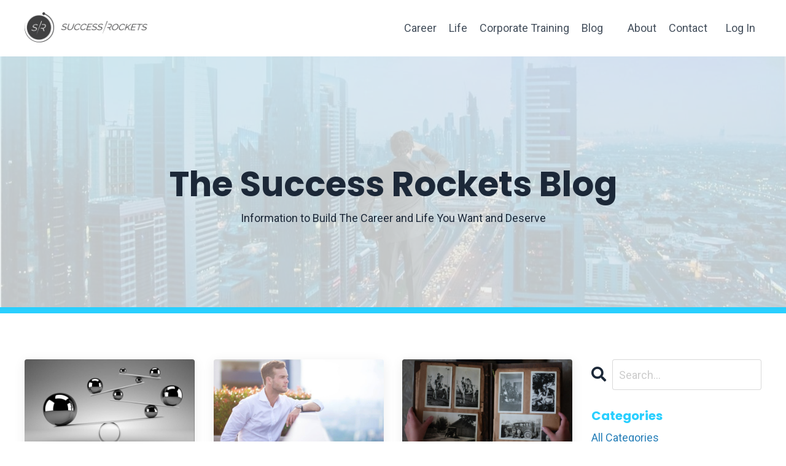

--- FILE ---
content_type: text/html; charset=utf-8
request_url: https://www.successrockets.com/blog?tag=personal+values
body_size: 13209
content:
<!doctype html>
<html lang="en">
  <head>
    
              <meta name="csrf-param" content="authenticity_token">
              <meta name="csrf-token" content="raPFCLo/pTf34ybSa8sRX7oII2hHXBps/qZ/Oz4MUImqZOp8A2F34vfU11SJf7qovRJz2jU/oHiL3qylf/W0ag==">
            
    <title>
      
        Careers, Life, and Money. Learn how to tackle today's challenges
      
    </title>
    <meta charset="utf-8" />
    <meta http-equiv="x-ua-compatible" content="ie=edge, chrome=1">
    <meta name="viewport" content="width=device-width, initial-scale=1, shrink-to-fit=no">
    
      <meta name="description" content="Learn and get tips on how to succeed in today&#39;s world of technological, economic and political disruption.  " />
    
    <meta property="og:type" content="website">
<meta property="og:url" content="https://www.successrockets.com/blog?tag=personal+values">
<meta name="twitter:card" content="summary_large_image">

<meta property="og:title" content="Careers, Life, and Money. Learn how to tackle today's challenges">
<meta name="twitter:title" content="Careers, Life, and Money. Learn how to tackle today's challenges">


<meta property="og:description" content="Learn and get tips on how to succeed in today&#39;s world of technological, economic and political disruption.  ">
<meta name="twitter:description" content="Learn and get tips on how to succeed in today&#39;s world of technological, economic and political disruption.  ">


<meta property="og:image" content="https://kajabi-storefronts-production.kajabi-cdn.com/kajabi-storefronts-production/sites/155288/images/Yen5L0cOThejrVOC3CGA_Success_Rockets_Blog_header.png">
<meta name="twitter:image" content="https://kajabi-storefronts-production.kajabi-cdn.com/kajabi-storefronts-production/sites/155288/images/Yen5L0cOThejrVOC3CGA_Success_Rockets_Blog_header.png">

    
      <link href="https://kajabi-storefronts-production.kajabi-cdn.com/kajabi-storefronts-production/themes/2147606472/settings_images/zOEbzoQ0QJCUHhvhkMlW_547107b0-e3c5-4943-aa4f-09e98337422d.png?v=2" rel="shortcut icon" />
    
    <link rel="canonical" href="https://www.successrockets.com/blog?tag=personal+values" />

    <!-- Google Fonts ====================================================== -->
    <link rel="preconnect" href="https://fonts.gstatic.com" crossorigin>
    <link rel="stylesheet" media="print" onload="this.onload=null;this.removeAttribute(&#39;media&#39;);" type="text/css" href="//fonts.googleapis.com/css?family=Roboto:400,700,400italic,700italic|Poppins:400,700,400italic,700italic&amp;display=swap" />

    <!-- Kajabi CSS ======================================================== -->
    <link rel="stylesheet" media="print" onload="this.onload=null;this.removeAttribute(&#39;media&#39;);" type="text/css" href="https://kajabi-app-assets.kajabi-cdn.com/assets/core-0d125629e028a5a14579c81397830a1acd5cf5a9f3ec2d0de19efb9b0795fb03.css" />

    

    <!-- Font Awesome Icons -->
    <link rel="stylesheet" media="print" onload="this.onload=null;this.removeAttribute(&#39;media&#39;);" type="text/css" crossorigin="anonymous" href="https://use.fontawesome.com/releases/v5.15.2/css/all.css" />

    <link rel="stylesheet" media="screen" href="https://kajabi-storefronts-production.kajabi-cdn.com/kajabi-storefronts-production/themes/2147606472/assets/styles.css?1736804705312053" />

    <!-- Customer CSS ====================================================== -->
    <!-- If you're using custom css that affects the first render of the page, replace async_style_link below with styesheet_tag -->
    <link rel="stylesheet" media="print" onload="this.onload=null;this.removeAttribute(&#39;media&#39;);" type="text/css" href="https://kajabi-storefronts-production.kajabi-cdn.com/kajabi-storefronts-production/themes/2147606472/assets/overrides.css?1736804705312053" />
    <style>
  /* Custom CSS Added Via Theme Settings */
  /* CSS Overrides go here */
</style>

    <!-- Kajabi Editor Only CSS ============================================ -->
    

    <!-- Header hook ======================================================= -->
    <link rel="alternate" type="application/rss+xml" title="Careers, Life, and Money. Learn how to tackle today&#39;s challenges" href="https://www.successrockets.com/blog.rss" /><script type="text/javascript">
  var Kajabi = Kajabi || {};
</script>
<script type="text/javascript">
  Kajabi.currentSiteUser = {
    "id" : "-1",
    "type" : "Guest",
    "contactId" : "",
  };
</script>
<script type="text/javascript">
  Kajabi.theme = {
    activeThemeName: "Hopper",
    previewThemeId: null,
    editor: false
  };
</script>
<meta name="turbo-prefetch" content="false">
<!-- Google Tag Manager -->
<script>(function(w,d,s,l,i){w[l]=w[l]||[];w[l].push({'gtm.start':
new Date().getTime(),event:'gtm.js'});var f=d.getElementsByTagName(s)[0],
j=d.createElement(s),dl=l!='dataLayer'?'&l='+l:'';j.async=true;j.src=
'https://www.googletagmanager.com/gtm.js?id='+i+dl;f.parentNode.insertBefore(j,f);
})(window,document,'script','dataLayer','GTM-NSJ67K5');</script>
<!-- End Google Tag Manager --><script>
(function(i,s,o,g,r,a,m){i['GoogleAnalyticsObject']=r;i[r]=i[r]||function(){
(i[r].q=i[r].q||[]).push(arguments)
},i[r].l=1*new Date();a=s.createElement(o),
m=s.getElementsByTagName(o)[0];a.async=1;a.src=g;m.parentNode.insertBefore(a,m)
})(window,document,'script','//www.google-analytics.com/analytics.js','ga');
ga('create', 'UA-19138720-1', 'auto', {});
ga('send', 'pageview');
</script>
<style type="text/css">
  #editor-overlay {
    display: none;
    border-color: #2E91FC;
    position: absolute;
    background-color: rgba(46,145,252,0.05);
    border-style: dashed;
    border-width: 3px;
    border-radius: 3px;
    pointer-events: none;
    cursor: pointer;
    z-index: 10000000000;
  }
  .editor-overlay-button {
    color: white;
    background: #2E91FC;
    border-radius: 2px;
    font-size: 13px;
    margin-inline-start: -24px;
    margin-block-start: -12px;
    padding-block: 3px;
    padding-inline: 10px;
    text-transform:uppercase;
    font-weight:bold;
    letter-spacing:1.5px;

    left: 50%;
    top: 50%;
    position: absolute;
  }
</style>
<script src="https://kajabi-app-assets.kajabi-cdn.com/vite/assets/track_analytics-999259ad.js" crossorigin="anonymous" type="module"></script><link rel="modulepreload" href="https://kajabi-app-assets.kajabi-cdn.com/vite/assets/stimulus-576c66eb.js" as="script" crossorigin="anonymous">
<link rel="modulepreload" href="https://kajabi-app-assets.kajabi-cdn.com/vite/assets/track_product_analytics-9c66ca0a.js" as="script" crossorigin="anonymous">
<link rel="modulepreload" href="https://kajabi-app-assets.kajabi-cdn.com/vite/assets/stimulus-e54d982b.js" as="script" crossorigin="anonymous">
<link rel="modulepreload" href="https://kajabi-app-assets.kajabi-cdn.com/vite/assets/trackProductAnalytics-3d5f89d8.js" as="script" crossorigin="anonymous">      <script type="text/javascript">
        if (typeof (window.rudderanalytics) === "undefined") {
          !function(){"use strict";window.RudderSnippetVersion="3.0.3";var sdkBaseUrl="https://cdn.rudderlabs.com/v3"
          ;var sdkName="rsa.min.js";var asyncScript=true;window.rudderAnalyticsBuildType="legacy",window.rudderanalytics=[]
          ;var e=["setDefaultInstanceKey","load","ready","page","track","identify","alias","group","reset","setAnonymousId","startSession","endSession","consent"]
          ;for(var n=0;n<e.length;n++){var t=e[n];window.rudderanalytics[t]=function(e){return function(){
          window.rudderanalytics.push([e].concat(Array.prototype.slice.call(arguments)))}}(t)}try{
          new Function('return import("")'),window.rudderAnalyticsBuildType="modern"}catch(a){}
          if(window.rudderAnalyticsMount=function(){
          "undefined"==typeof globalThis&&(Object.defineProperty(Object.prototype,"__globalThis_magic__",{get:function get(){
          return this},configurable:true}),__globalThis_magic__.globalThis=__globalThis_magic__,
          delete Object.prototype.__globalThis_magic__);var e=document.createElement("script")
          ;e.src="".concat(sdkBaseUrl,"/").concat(window.rudderAnalyticsBuildType,"/").concat(sdkName),e.async=asyncScript,
          document.head?document.head.appendChild(e):document.body.appendChild(e)
          },"undefined"==typeof Promise||"undefined"==typeof globalThis){var d=document.createElement("script")
          ;d.src="https://polyfill-fastly.io/v3/polyfill.min.js?version=3.111.0&features=Symbol%2CPromise&callback=rudderAnalyticsMount",
          d.async=asyncScript,document.head?document.head.appendChild(d):document.body.appendChild(d)}else{
          window.rudderAnalyticsMount()}window.rudderanalytics.load("2apYBMHHHWpiGqicceKmzPebApa","https://kajabiaarnyhwq.dataplane.rudderstack.com",{})}();
        }
      </script>
      <script type="text/javascript">
        if (typeof (window.rudderanalytics) !== "undefined") {
          rudderanalytics.page({"account_id":"3770","site_id":"155288"});
        }
      </script>
      <script type="text/javascript">
        if (typeof (window.rudderanalytics) !== "undefined") {
          (function () {
            function AnalyticsClickHandler (event) {
              const targetEl = event.target.closest('a') || event.target.closest('button');
              if (targetEl) {
                rudderanalytics.track('Site Link Clicked', Object.assign(
                  {"account_id":"3770","site_id":"155288"},
                  {
                    link_text: targetEl.textContent.trim(),
                    link_href: targetEl.href,
                    tag_name: targetEl.tagName,
                  }
                ));
              }
            };
            document.addEventListener('click', AnalyticsClickHandler);
          })();
        }
      </script>
<meta name='site_locale' content='en'><style type="text/css">
  /* Font Awesome 4 */
  .fa.fa-twitter{
    font-family:sans-serif;
  }
  .fa.fa-twitter::before{
    content:"𝕏";
    font-size:1.2em;
  }

  /* Font Awesome 5 */
  .fab.fa-twitter{
    font-family:sans-serif;
  }
  .fab.fa-twitter::before{
    content:"𝕏";
    font-size:1.2em;
  }
</style>
<link rel="stylesheet" href="https://cdn.jsdelivr.net/npm/@kajabi-ui/styles@1.0.4/dist/kajabi_products/kajabi_products.css" />
<script type="module" src="https://cdn.jsdelivr.net/npm/@pine-ds/core@3.14.0/dist/pine-core/pine-core.esm.js"></script>
<script nomodule src="https://cdn.jsdelivr.net/npm/@pine-ds/core@3.14.0/dist/pine-core/index.esm.js"></script>


  </head>
  <style>
  

  
    
  
</style>
  <body id="encore-theme" class="background-unrecognized">
    

    <div id="section-header" data-section-id="header">

<style>
  /* Default Header Styles */
  .header {
    
      background-color: #ffffff;
    
    font-size: 18px;
  }
  .header a,
  .header a.link-list__link,
  .header a.link-list__link:hover,
  .header a.social-icons__icon,
  .header .user__login a,
  .header .dropdown__item a,
  .header .dropdown__trigger:hover {
    color: #45505d;
  }
  .header .dropdown__trigger {
    color: #45505d !important;
  }
  /* Mobile Header Styles */
  @media (max-width: 767px) {
    .header {
      
      font-size: 16px;
    }
    
    .header .hamburger__slices .hamburger__slice {
      
        background-color: #0b0088;
      
    }
    
      .header a.link-list__link, .dropdown__item a, .header__content--mobile {
        text-align: center;
      }
    
    .header--overlay .header__content--mobile  {
      padding-bottom: 20px;
    }
  }
  /* Sticky Styles */
  
</style>

<div class="hidden">
  
    
  
    
  
    
  
    
  
  
  
  
</div>

<header class="header header--overlay    background-light header--close-on-scroll" kjb-settings-id="sections_header_settings_background_color">
  <div class="hello-bars">
    
      
    
      
    
      
    
      
    
  </div>
  
    <div class="header__wrap">
      <div class="header__content header__content--desktop background-light">
        <div class="container header__container media justify-content-left">
          
            
                <style>
@media (min-width: 768px) {
  #block-1555988494486 {
    text-align: left;
  }
} 
</style>

<div 
  id="block-1555988494486" 
  class="header__block header__block--logo header__block--show header__switch-content " 
  kjb-settings-id="sections_header_blocks_1555988494486_settings_stretch"
  
>
  

<style>
  #block-1555988494486 {
    line-height: 1;
  }
  #block-1555988494486 .logo__image {
    display: block;
    width: 200px;
  }
  #block-1555988494486 .logo__text {
    color: ;
  }
</style>

<a class="logo" href="/">
  
    
      <img loading="auto" class="logo__image" alt="Header Logo" kjb-settings-id="sections_header_blocks_1555988494486_settings_logo" src="https://kajabi-storefronts-production.kajabi-cdn.com/kajabi-storefronts-production/themes/2147606472/settings_images/UriHKATmQy63I3Lf92X2_Success_Rockets_logo-full-grey.png" />
    
  
</a>
</div>
              
          
            
                <style>
@media (min-width: 768px) {
  #block-1555988491313 {
    text-align: right;
  }
} 
</style>

<div 
  id="block-1555988491313" 
  class="header__block header__switch-content header__block--menu stretch" 
  kjb-settings-id="sections_header_blocks_1555988491313_settings_stretch"
  
>
  <div class="link-list justify-content-right" kjb-settings-id="sections_header_blocks_1555988491313_settings_menu">
  
    <a class="link-list__link" href="https://www.successrockets.com/Career" >Career</a>
  
    <a class="link-list__link" href="https://www.successrockets.com/Life" >Life</a>
  
    <a class="link-list__link" href="https://www.successrockets.com/CorporateTraining" >Corporate Training</a>
  
    <a class="link-list__link" href="https://www.successrockets.com/blog" >Blog</a>
  
</div>
</div>
              
          
            
                <style>
@media (min-width: 768px) {
  #block-1602256221872 {
    text-align: right;
  }
} 
</style>

<div 
  id="block-1602256221872" 
  class="header__block header__switch-content header__block--menu " 
  kjb-settings-id="sections_header_blocks_1602256221872_settings_stretch"
  
>
  <div class="link-list justify-content-right" kjb-settings-id="sections_header_blocks_1602256221872_settings_menu">
  
    <a class="link-list__link" href="https://www.successrockets.com/site/about"  target="_blank" rel="noopener" >About</a>
  
    <a class="link-list__link" href="https://www.successrockets.com/site/contact"  target="_blank" rel="noopener" >Contact</a>
  
</div>
</div>
              
          
            
                <style>
@media (min-width: 768px) {
  #block-1555988487706 {
    text-align: left;
  }
} 
</style>

<div 
  id="block-1555988487706" 
  class="header__block header__switch-content header__block--user " 
  kjb-settings-id="sections_header_blocks_1555988487706_settings_stretch"
  
>
  <style>
  /* Dropdown menu colors for desktop */
  @media (min-width: 768px) {
    #block-1555988487706 .dropdown__menu {
      background: #FFFFFF;
      color: #595959;
    }
    #block-1555988487706 .dropdown__item a,
    #block-1555988487706 {
      color: #595959;
    }
  }
  /* Mobile menu text alignment */
  @media (max-width: 767px) {
    #block-1555988487706 .dropdown__item a,
    #block-1555988487706 .user__login a {
      text-align: center;
    }
  }
</style>

<div class="user" kjb-settings-id="sections_header_blocks_1555988487706_settings_language_login">
  
    <span class="user__login" kjb-settings-id="language_login"><a href="/login">Log In</a></span>
  
</div>
</div>
              
          
          
            <div class="hamburger hidden--desktop" kjb-settings-id="sections_header_settings_hamburger_color">
              <div class="hamburger__slices">
                <div class="hamburger__slice hamburger--slice-1"></div>
                <div class="hamburger__slice hamburger--slice-2"></div>
                <div class="hamburger__slice hamburger--slice-3"></div>
                <div class="hamburger__slice hamburger--slice-4"></div>
              </div>
            </div>
          
          
        </div>
      </div>
      <div class="header__content header__content--mobile">
        <div class="header__switch-content header__spacer"></div>
      </div>
    </div>
  
</header>

</div>
    <main>
      <div data-dynamic-sections=blog><div id="section-1604943713528" data-section-id="1604943713528"><style>
  
    #section-1604943713528 {
      background-image: url(https://kajabi-storefronts-production.kajabi-cdn.com/kajabi-storefronts-production/themes/2147606472/settings_images/d8vBNXuRaKn1SDGeJnL7_a0d0f7f4-11e1-43cd-9f3d-79b44c9116a0.jpg);
      background-position: center;
    }
  
  #section-1604943713528 .section__overlay {
    position: absolute;
    width: 100%;
    height: 100%;
    left: 0;
    top: 0;
    background-color: rgba(236, 240, 241, 0.82);
  }
  #section-1604943713528 .sizer {
    padding-top: 40px;
    padding-bottom: 40px;
  }
  #section-1604943713528 .container {
    max-width: calc(1260px + 10px + 10px);
    padding-right: 10px;
    padding-left: 10px;
    
  }
  #section-1604943713528 .row {
    
  }
  #section-1604943713528 .container--full {
    width: 100%;
    max-width: calc(100% + 10px + 10px);
  }
  @media (min-width: 768px) {
    
      #section-1604943713528 {
        
      }
    
    #section-1604943713528 .sizer {
      padding-top: 160px;
      padding-bottom: 100px;
    }
    #section-1604943713528 .container {
      max-width: calc(1260px + 40px + 40px);
      padding-right: 40px;
      padding-left: 40px;
    }
    #section-1604943713528 .container--full {
      max-width: calc(100% + 40px + 40px);
    }
  }
  
  
</style>

<section kjb-settings-id="sections_1604943713528_settings_background_color"
  class="section
  
  
   background-light "
  data-reveal-event=""
  data-reveal-offset=""
  data-reveal-units="seconds">
  <div class="sizer ">
    
    <div class="section__overlay"></div>
    <div class="container ">
      <div class="row align-items-center justify-content-center">
        
          




<style>
  /* flush setting */
  
  
  /* margin settings */
  #block-1604943713528_0, [data-slick-id="1604943713528_0"] {
    margin-top: 0px;
    margin-right: 0px;
    margin-bottom: 0px;
    margin-left: 0px;
  }
  #block-1604943713528_0 .block, [data-slick-id="1604943713528_0"] .block {
    /* border settings */
    border: 4px none black;
    border-radius: 4px;
    

    /* background color */
    
    /* default padding for mobile */
    
    
    
    /* mobile padding overrides */
    
    
    
    
    
  }

  @media (min-width: 768px) {
    /* desktop margin settings */
    #block-1604943713528_0, [data-slick-id="1604943713528_0"] {
      margin-top: 0px;
      margin-right: 0px;
      margin-bottom: 0px;
      margin-left: 0px;
    }
    #block-1604943713528_0 .block, [data-slick-id="1604943713528_0"] .block {
      /* default padding for desktop  */
      
      
      /* desktop padding overrides */
      
      
      
      
      
    }
  }
  /* mobile text align */
  @media (max-width: 767px) {
    #block-1604943713528_0, [data-slick-id="1604943713528_0"] {
      text-align: center;
    }
  }
</style>


<div
  id="block-1604943713528_0"
  class="
  block-type--text
  text-center
  col-8
  
  
  
    
  
  
  "
  
  data-reveal-event=""
  data-reveal-offset=""
  data-reveal-units="seconds"
  
    kjb-settings-id="sections_1604943713528_blocks_1604943713528_0_settings_width"
  
  
>
  <div class="block
    box-shadow-none
    "
    
      data-aos="none"
      data-aos-delay="0"
      data-aos-duration="0"
    
    
  >
    
    <style>
  
  #block-1577982541036_0 .btn {
    margin-top: 1rem;
  }
</style>


  <h1>The&nbsp;Success Rockets Blog</h1>
<p>Information to Build The Career and Life You Want and Deserve</p>



  </div>
</div>

        
      </div>
    </div>
  </div>
</section>
</div><div id="section-1606332199395" data-section-id="1606332199395"><style>
  
  #section-1606332199395 .section__overlay {
    position: absolute;
    width: 100%;
    height: 100%;
    left: 0;
    top: 0;
    background-color: #29cfff;
  }
  #section-1606332199395 .sizer {
    padding-top: 5px;
    padding-bottom: 5px;
  }
  #section-1606332199395 .container {
    max-width: calc(1260px + 10px + 10px);
    padding-right: 10px;
    padding-left: 10px;
    
  }
  #section-1606332199395 .row {
    
  }
  #section-1606332199395 .container--full {
    width: 100%;
    max-width: calc(100% + 10px + 10px);
  }
  @media (min-width: 768px) {
    
    #section-1606332199395 .sizer {
      padding-top: 0px;
      padding-bottom: 10px;
    }
    #section-1606332199395 .container {
      max-width: calc(1260px + 40px + 40px);
      padding-right: 40px;
      padding-left: 40px;
    }
    #section-1606332199395 .container--full {
      max-width: calc(100% + 40px + 40px);
    }
  }
  
  
</style>

<section kjb-settings-id="sections_1606332199395_settings_background_color"
  class="section
  
  
   background-light "
  data-reveal-event=""
  data-reveal-offset=""
  data-reveal-units="seconds">
  <div class="sizer ">
    
    <div class="section__overlay"></div>
    <div class="container ">
      <div class="row align-items-center justify-content-center">
        
      </div>
    </div>
  </div>
</section>
</div><div id="section-1599589855686" data-section-id="1599589855686"><style>
  
  .blog-listings {
    background-color: ;
  }
  .blog-listings .sizer {
    padding-top: 40px;
    padding-bottom: 40px;
  }
  .blog-listings .container {
    max-width: calc(1260px + 15px + 15px);
    padding-right: 15px;
    padding-left: 15px;
  }
  .blog-listing__panel {
    background-color: #ffffff;
    border-color: ;
    border-radius: 4px;
    border-style: none;
    border-width: 25px ;
  }
  .blog-listing__title {
    color:  !important;
  }
  .blog-listing__title:hover {
    color:  !important;
  }
  .blog-listing__date {
    color: #29cfff;
  }
  .tag {
    color: ;
    background-color: ;
  }
  .tag:hover {
    color: ;
    background-color: ;
  }
  .blog-listing__content {
    color: ;
  }
  .blog-listing__more {
    color: ;
  }
  @media (min-width: 768px) {
    
    .blog-listings .sizer {
      padding-top: 60px;
      padding-bottom: 40px;
    }
    .blog-listings .container {
      max-width: calc(1260px + 40px + 40px);
      padding-right: 40px;
      padding-left: 40px;
    }
  }
  .pag__link {
    color: ;
  }
  .pag__link--current {
    color: #29cfff;
  }
  .pag__link--disabled {
    color: ;
  }
</style>

<section class="blog-listings " kjb-settings-id="sections_1599589855686_settings_background_color">
  <div class="sizer">
    
    <div class="container">
      <div class="row">
        
          <div class="col-lg-9">
        
          <div class="blog-listings__content blog-listings__content--grid-3">
            
              
                





<div class="blog-listing blog-listing--grid-3 blog-listing--has-media">
  
    <div class="blog-listing__panel box-shadow-medium background-light">
  
    <div class="blog-listing__media">
      
        
          <a href="/blog/five-ways-defining-personal-values-will-make-you-successful">
            <img loading="auto" alt="Personal Values lead to success by helping you balance competing priorities" src="https://kajabi-storefronts-production.kajabi-cdn.com/kajabi-storefronts-production/blogs/2147484706/images/M7JVURRZG1KDVGzDBEBw_893f64c9-bfd1-4c33-8b58-1f2c900d756d.jpg" />
          </a>
        
      
    </div>
    <div class="blog-listing__data">
      <a class="h3 blog-listing__title" href="/blog/five-ways-defining-personal-values-will-make-you-successful">Five Ways Defining Your Personal Values Will Make You Successful</a>
      
        <span class="blog-listing__tags" kjb-settings-id="sections_1599589855686_settings_show_tags">
          
            
              <a class="tag" href="https://www.successrockets.com/blog?tag=personal+development">personal development</a>
            
              <a class="tag" href="https://www.successrockets.com/blog?tag=personal+values">personal values</a>
            
          
        </span>
      
      
        <span class="blog-listing__date" kjb-settings-id="sections_1599589855686_settings_show_date">Jul 30, 2018</span>
      
      
      
        
          <div class="blog-listing__content"><p>In everyday life we tend to use the term <em>values </em>rather loosely. Generally, we mean something that is of importance in some way. Often there is a moral or social norm that raises some values over the other in importance. But if we’re honest, there is a good chance we don’t really living our lives in ...</p></div>
        
        <a class="blog-listing__more" href="/blog/five-ways-defining-personal-values-will-make-you-successful" kjb-settings-id="sections_1599589855686_settings_read_more">Continue Reading...</a>
      
    </div>
  
    </div>
  
</div>
              
                





<div class="blog-listing blog-listing--grid-3 blog-listing--has-media">
  
    <div class="blog-listing__panel box-shadow-medium background-light">
  
    <div class="blog-listing__media">
      
        
          <a href="/blog/understanding-values-make-you-confident%2F">
            <img loading="auto" alt="A business man looks out confidently from the top of a building" src="https://kajabi-storefronts-production.kajabi-cdn.com/kajabi-storefronts-production/blogs/2147484706/images/2a2rLNaRRMmKFLzNe06R_031b1de0-c356-46f6-b7f5-40f8acda1114.jpg" />
          </a>
        
      
    </div>
    <div class="blog-listing__data">
      <a class="h3 blog-listing__title" href="/blog/understanding-values-make-you-confident%2F">How Understanding Your Personal Values Can Make You More Confident</a>
      
        <span class="blog-listing__tags" kjb-settings-id="sections_1599589855686_settings_show_tags">
          
            
              <a class="tag" href="https://www.successrockets.com/blog?tag=leadership+development">leadership development</a>
            
              <a class="tag" href="https://www.successrockets.com/blog?tag=personal+values">personal values</a>
            
              <a class="tag" href="https://www.successrockets.com/blog?tag=soft+skills">soft skills</a>
            
          
        </span>
      
      
        <span class="blog-listing__date" kjb-settings-id="sections_1599589855686_settings_show_date">Jun 25, 2018</span>
      
      
      
        
          <div class="blog-listing__content"><p>No matter how confident you feel, there is always something that can shake that confidence. And if you don’t feel confident there’s always work you can do. Often we’re told that to boost confidence we should learn more. Become the expert. The smartest person in the room. That often sends us on a wil...</p></div>
        
        <a class="blog-listing__more" href="/blog/understanding-values-make-you-confident%2F" kjb-settings-id="sections_1599589855686_settings_read_more">Continue Reading...</a>
      
    </div>
  
    </div>
  
</div>
              
                





<div class="blog-listing blog-listing--grid-3 blog-listing--has-media">
  
    <div class="blog-listing__panel box-shadow-medium background-light">
  
    <div class="blog-listing__media">
      
        
          <a href="/blog/personal-branding-leaving-legacy">
            <img loading="auto" alt="What your legacy says about your personal brand" src="https://kajabi-storefronts-production.kajabi-cdn.com/kajabi-storefronts-production/blogs/2147484706/images/zVbD1yGQRCi4hGWFQ4DO_what_your_legacy_says_about_personal_brand_laura-fuhrman-73OJLcahQHg-unsplash.jpg" />
          </a>
        
      
    </div>
    <div class="blog-listing__data">
      <a class="h3 blog-listing__title" href="/blog/personal-branding-leaving-legacy">Personal Branding, Leaving A Legacy</a>
      
        <span class="blog-listing__tags" kjb-settings-id="sections_1599589855686_settings_show_tags">
          
            
              <a class="tag" href="https://www.successrockets.com/blog?tag=personal+branding">personal branding</a>
            
              <a class="tag" href="https://www.successrockets.com/blog?tag=personal+values">personal values</a>
            
          
        </span>
      
      
        <span class="blog-listing__date" kjb-settings-id="sections_1599589855686_settings_show_date">Jun 06, 2011</span>
      
      
      
        
          <div class="blog-listing__content"><p>Today I thought I would share with you a recent response I gave to a question on <a title='LinkedIn' href='http://www.linkedin.com/answers/non-profit/philantrophy/NNP_PHL/847242-981723?browseIdx=18&amp;sik=1307369342453&amp;goback=%2Eahp%2Eabq_2_1307369342453_n_o_*2' target='_blank' rel='nofollow noopener noreferrer'>LinkedIn</a>. The question was essentially about what kind of legacy you want to leave. This is a great question that is often used in coaching to help people focus on what is ultimately important to them. This is, essentia...</p></div>
        
        <a class="blog-listing__more" href="/blog/personal-branding-leaving-legacy" kjb-settings-id="sections_1599589855686_settings_read_more">Continue Reading...</a>
      
    </div>
  
    </div>
  
</div>
              
                





<div class="blog-listing blog-listing--grid-3 blog-listing--has-media">
  
    <div class="blog-listing__panel box-shadow-medium background-light">
  
    <div class="blog-listing__media">
      
        
          <a href="/blog/a-mothers-day-lesson-on-career-development-and-career-success">
            <img loading="auto" alt="Career Development Lessons Mother&#39;s Day" src="https://kajabi-storefronts-production.kajabi-cdn.com/kajabi-storefronts-production/blogs/2147484706/images/WSegSliSxCm6neapwTQI_Joan-Boyer-career-develop-lessons.png" />
          </a>
        
      
    </div>
    <div class="blog-listing__data">
      <a class="h3 blog-listing__title" href="/blog/a-mothers-day-lesson-on-career-development-and-career-success">A Mother's Day Lesson on Career Development and Career Success</a>
      
        <span class="blog-listing__tags" kjb-settings-id="sections_1599589855686_settings_show_tags">
          
            
              <a class="tag" href="https://www.successrockets.com/blog?tag=career+development">career development</a>
            
              <a class="tag" href="https://www.successrockets.com/blog?tag=gratitude">gratitude</a>
            
              <a class="tag" href="https://www.successrockets.com/blog?tag=personal+branding">personal branding</a>
            
              <a class="tag" href="https://www.successrockets.com/blog?tag=personal+development">personal development</a>
            
              <a class="tag" href="https://www.successrockets.com/blog?tag=personal+values">personal values</a>
            
          
        </span>
      
      
        <span class="blog-listing__date" kjb-settings-id="sections_1599589855686_settings_show_date">May 09, 2011</span>
      
      
      
        
          <div class="blog-listing__content"><p>As I’m writing today’s article on career development I’m reflecting on the lessons I’ve learned from my mother. Just yesterday was Mother’s Day.  Personally, it’s a significant one for me, the first since my mother lost her 11-year battle breast cancer.  Her longevity was quite remarkable considerin...</p></div>
        
        <a class="blog-listing__more" href="/blog/a-mothers-day-lesson-on-career-development-and-career-success" kjb-settings-id="sections_1599589855686_settings_read_more">Continue Reading...</a>
      
    </div>
  
    </div>
  
</div>
              
                





<div class="blog-listing blog-listing--grid-3 blog-listing--has-media">
  
    <div class="blog-listing__panel box-shadow-medium background-light">
  
    <div class="blog-listing__media">
      
        
          <a href="/blog/align-your-purpose-and-personal-values-for-career-prosperity">
            <img loading="auto" alt="Purpose and personal values are an important part of career planning as seen in the Fisherman&#39;s Tale." src="https://kajabi-storefronts-production.kajabi-cdn.com/kajabi-storefronts-production/blogs/2147484706/images/c1Mvv4RE6USRSKs7JIVA_Align_Purpose_and_Personal_Values_michael-pfister-mT-jLPGEr2o-unsplash.jpg" />
          </a>
        
      
    </div>
    <div class="blog-listing__data">
      <a class="h3 blog-listing__title" href="/blog/align-your-purpose-and-personal-values-for-career-prosperity">Align Your Purpose and Personal Values For Career Prosperity</a>
      
        <span class="blog-listing__tags" kjb-settings-id="sections_1599589855686_settings_show_tags">
          
            
              <a class="tag" href="https://www.successrockets.com/blog?tag=career+strategy">career strategy</a>
            
              <a class="tag" href="https://www.successrockets.com/blog?tag=inspiration">inspiration</a>
            
              <a class="tag" href="https://www.successrockets.com/blog?tag=job+satisfaction">job satisfaction</a>
            
              <a class="tag" href="https://www.successrockets.com/blog?tag=life">life</a>
            
              <a class="tag" href="https://www.successrockets.com/blog?tag=personal+values">personal values</a>
            
              <a class="tag" href="https://www.successrockets.com/blog?tag=purpose">purpose</a>
            
          
        </span>
      
      
        <span class="blog-listing__date" kjb-settings-id="sections_1599589855686_settings_show_date">Apr 25, 2011</span>
      
      
      
        
          <div class="blog-listing__content"><p>The <em>Fisherman&apos;s Tale</em> is one of my favorite stories about career development and the need to have a strategic plan for your career. Whether you are familiar with the tale or not, take a couple of minutes to watch this adaptation of the tale developed by <a title='Dr. Mark Albion' href='http://www.makingalife.com/bio.html' target='_blank' rel='nofollow noopener noreferrer'>Dr. Mark Albion</a> (Read his bio and explore his s...</p></div>
        
        <a class="blog-listing__more" href="/blog/align-your-purpose-and-personal-values-for-career-prosperity" kjb-settings-id="sections_1599589855686_settings_read_more">Continue Reading...</a>
      
    </div>
  
    </div>
  
</div>
              
                





<div class="blog-listing blog-listing--grid-3 blog-listing--has-media">
  
    <div class="blog-listing__panel box-shadow-medium background-light">
  
    <div class="blog-listing__media">
      
        
          <a href="/blog/in-action-personal-values-on-the-job-as-miss-maine-usa-resigns">
            <img loading="auto" alt="Personal values on the job help you make tough choices" src="https://kajabi-storefronts-production.kajabi-cdn.com/kajabi-storefronts-production/blogs/2147484706/images/bFCOdCNT1i8JVCOrsg1r_personal_values_on_the_job_ashton-mullins-j1HU-Oll7KI-unsplash.jpg" />
          </a>
        
      
    </div>
    <div class="blog-listing__data">
      <a class="h3 blog-listing__title" href="/blog/in-action-personal-values-on-the-job-as-miss-maine-usa-resigns">In Action: Personal Values on The Job as Miss Maine USA Resigns</a>
      
        <span class="blog-listing__tags" kjb-settings-id="sections_1599589855686_settings_show_tags">
          
            
              <a class="tag" href="https://www.successrockets.com/blog?tag=career+development">career development</a>
            
              <a class="tag" href="https://www.successrockets.com/blog?tag=personal+values">personal values</a>
            
          
        </span>
      
      
        <span class="blog-listing__date" kjb-settings-id="sections_1599589855686_settings_show_date">Apr 19, 2011</span>
      
      
      
        
          <div class="blog-listing__content"><p>I was struck today by an article I read about the resignation of Emily Johnson, Miss Maine USA and the response by Mackenzie Davis, executive director of the Miss Maine USA pageant (you can read the article <a title='here' href='http://www.forbes.com/feeds/ap/2011/04/18/entertainment-us-miss-maine_8422642.html' target='_blank' rel='noopener noreferrer'>here</a>). There are several lessons in this story, one of the personal values of Ms. Johnson, on...</p></div>
        
        <a class="blog-listing__more" href="/blog/in-action-personal-values-on-the-job-as-miss-maine-usa-resigns" kjb-settings-id="sections_1599589855686_settings_read_more">Continue Reading...</a>
      
    </div>
  
    </div>
  
</div>
              
                





<div class="blog-listing blog-listing--grid-3 blog-listing--has-media">
  
    <div class="blog-listing__panel box-shadow-medium background-light">
  
    <div class="blog-listing__media">
      
        
          <a href="/blog/the-importance-and-value-of-your-personal-brand">
            <img loading="auto" alt="How are should you go to protect your personal brand or reputation. What Warren Buffett did." src="https://kajabi-storefronts-production.kajabi-cdn.com/kajabi-storefronts-production/blogs/2147484706/images/AnCsnZhQmKnhq21f73Gj_Value_of_your_personal_brand_warren-buffett-5000311_1920.jpg" />
          </a>
        
      
    </div>
    <div class="blog-listing__data">
      <a class="h3 blog-listing__title" href="/blog/the-importance-and-value-of-your-personal-brand">The Importance and Value of Your Personal Brand</a>
      
        <span class="blog-listing__tags" kjb-settings-id="sections_1599589855686_settings_show_tags">
          
            
              <a class="tag" href="https://www.successrockets.com/blog?tag=personal+branding">personal branding</a>
            
              <a class="tag" href="https://www.successrockets.com/blog?tag=personal+values">personal values</a>
            
          
        </span>
      
      
        <span class="blog-listing__date" kjb-settings-id="sections_1599589855686_settings_show_date">Apr 06, 2011</span>
      
      
      
        
          <div class="blog-listing__content"><blockquote>
<p><strong>&quot;We can afford to lose money -- even a lot of money. But we can&apos;t afford to lose reputation -- even a shred of reputation.&quot;</strong><br/><strong>     ~</strong><strong>Warren Buffett, CEO of Berkshire Hathaway, as quoted by <a href='http://dealbook.nytimes.com/2011/03/31/buffetts-handling-of-deputy-baffles-some-experts/?partner=rss&amp;emc=rss' target='_blank' rel='nofollow noopener noreferrer'>The New York Times&apos; DealBook blog</a></strong></p>
</blockquote>
<p>Wow!  What an incredibly compelling statement about the value of a brand. If...</p></div>
        
        <a class="blog-listing__more" href="/blog/the-importance-and-value-of-your-personal-brand" kjb-settings-id="sections_1599589855686_settings_read_more">Continue Reading...</a>
      
    </div>
  
    </div>
  
</div>
              
                





<div class="blog-listing blog-listing--grid-3 blog-listing--has-media">
  
    <div class="blog-listing__panel box-shadow-medium background-light">
  
    <div class="blog-listing__media">
      
        
          <a href="/blog/presidents-day-lessons-in-leadership-and-personal-branding">
            <img loading="auto" alt="Lessons in leadership and personal branding from US Presidents" src="https://kajabi-storefronts-production.kajabi-cdn.com/kajabi-storefronts-production/blogs/2147484706/images/9gdnGQ2aR4uYJadfl1rh_Presidents_Day_Lessons_on_Leaderhip_and_Personal_Branding_laura-nyhuis-2enreLH19YU-unsplash.jpg" />
          </a>
        
      
    </div>
    <div class="blog-listing__data">
      <a class="h3 blog-listing__title" href="/blog/presidents-day-lessons-in-leadership-and-personal-branding">President's Day: Lessons In Leadership and Personal Branding</a>
      
        <span class="blog-listing__tags" kjb-settings-id="sections_1599589855686_settings_show_tags">
          
            
              <a class="tag" href="https://www.successrockets.com/blog?tag=career+strategy">career strategy</a>
            
              <a class="tag" href="https://www.successrockets.com/blog?tag=leadership+development">leadership development</a>
            
              <a class="tag" href="https://www.successrockets.com/blog?tag=personal+branding">personal branding</a>
            
              <a class="tag" href="https://www.successrockets.com/blog?tag=personal+development">personal development</a>
            
              <a class="tag" href="https://www.successrockets.com/blog?tag=personal+values">personal values</a>
            
              <a class="tag" href="https://www.successrockets.com/blog?tag=purpose">purpose</a>
            
              <a class="tag" href="https://www.successrockets.com/blog?tag=vision+statement">vision statement</a>
            
          
        </span>
      
      
        <span class="blog-listing__date" kjb-settings-id="sections_1599589855686_settings_show_date">Feb 21, 2011</span>
      
      
      
        
          <div class="blog-listing__content"><p>In the U.S. today is President&apos;s Day, a day to remember and celebrate the President&apos;s of the United States, past and present. In honor of this holiday I want to look at what lessons we can learn and apply to our lives and careers.</p>
<p>With the possible exception of George Washington, America&apos;s most lov...</p></div>
        
        <a class="blog-listing__more" href="/blog/presidents-day-lessons-in-leadership-and-personal-branding" kjb-settings-id="sections_1599589855686_settings_read_more">Continue Reading...</a>
      
    </div>
  
    </div>
  
</div>
              
                





<div class="blog-listing blog-listing--grid-3 blog-listing--has-media">
  
    <div class="blog-listing__panel box-shadow-medium background-light">
  
    <div class="blog-listing__media">
      
        
          <a href="/blog/features-or-value-proposition-how-well-is-your-resume-marketing-you">
            <img loading="auto" alt="Features or benefits what is your value proposition" src="https://kajabi-storefronts-production.kajabi-cdn.com/kajabi-storefronts-production/blogs/2147484706/images/E6V5mMI9RvKy8aDMjaB7_resume_features_and_benefits_pexels-cottonbro-5989933.jpg" />
          </a>
        
      
    </div>
    <div class="blog-listing__data">
      <a class="h3 blog-listing__title" href="/blog/features-or-value-proposition-how-well-is-your-resume-marketing-you">Features or Value Proposition: How Well Is Your Resume Marketing You?</a>
      
        <span class="blog-listing__tags" kjb-settings-id="sections_1599589855686_settings_show_tags">
          
            
              <a class="tag" href="https://www.successrockets.com/blog?tag=personal+branding">personal branding</a>
            
              <a class="tag" href="https://www.successrockets.com/blog?tag=personal+values">personal values</a>
            
              <a class="tag" href="https://www.successrockets.com/blog?tag=resumes">resumes</a>
            
              <a class="tag" href="https://www.successrockets.com/blog?tag=tips">tips</a>
            
          
        </span>
      
      
        <span class="blog-listing__date" kjb-settings-id="sections_1599589855686_settings_show_date">Sep 20, 2010</span>
      
      
      
        
          <div class="blog-listing__content"><p>Is your resume or CV getting you the interviews or clients you believe you should be getting based on your education and experience? Could you be getting more interviews or client meetings?</p>
<p>A key success strategy in working with your resume, CV or bio is to clearly articulate and link your <strong>Personal</strong>...</p></div>
        
        <a class="blog-listing__more" href="/blog/features-or-value-proposition-how-well-is-your-resume-marketing-you" kjb-settings-id="sections_1599589855686_settings_read_more">Continue Reading...</a>
      
    </div>
  
    </div>
  
</div>
              
                





<div class="blog-listing blog-listing--grid-3 blog-listing--has-media">
  
    <div class="blog-listing__panel box-shadow-medium background-light">
  
    <div class="blog-listing__media">
      
        
          <a href="/blog/character-and-ethics-necessary-ingredients-for-career-success">
            <img loading="auto" alt="character and ethics are ingredients for success" src="https://kajabi-storefronts-production.kajabi-cdn.com/kajabi-storefronts-production/blogs/2147484706/images/BBJVBNdNQKe2I7eqb0pf_character_and_ethics_ingredients_for_success_exels-pixabay-531446.jpg" />
          </a>
        
      
    </div>
    <div class="blog-listing__data">
      <a class="h3 blog-listing__title" href="/blog/character-and-ethics-necessary-ingredients-for-career-success">Character and Ethics: Necessary Ingredients for Career Success</a>
      
        <span class="blog-listing__tags" kjb-settings-id="sections_1599589855686_settings_show_tags">
          
            
              <a class="tag" href="https://www.successrockets.com/blog?tag=leadership+development">leadership development</a>
            
              <a class="tag" href="https://www.successrockets.com/blog?tag=personal+development">personal development</a>
            
              <a class="tag" href="https://www.successrockets.com/blog?tag=personal+values">personal values</a>
            
          
        </span>
      
      
        <span class="blog-listing__date" kjb-settings-id="sections_1599589855686_settings_show_date">Aug 16, 2010</span>
      
      
      
        
          <div class="blog-listing__content"><p>The most defining moments in our lives and careers are how we act in a crisis, in response to pressures, or in response to a mistake. All we have to do is look at the news to see the biggest problems are usually the result of covering up a mistake rather than admitting it and accepting the consequen...</p></div>
        
        <a class="blog-listing__more" href="/blog/character-and-ethics-necessary-ingredients-for-career-success" kjb-settings-id="sections_1599589855686_settings_read_more">Continue Reading...</a>
      
    </div>
  
    </div>
  
</div>
              
                





<div class="blog-listing blog-listing--grid-3 blog-listing--has-media">
  
    <div class="blog-listing__panel box-shadow-medium background-light">
  
    <div class="blog-listing__media">
      
        
          <a href="/blog/personal-branding-for-your-career-success">
            <img loading="auto" alt="Personal Branding for your Career Success" src="https://kajabi-storefronts-production.kajabi-cdn.com/kajabi-storefronts-production/blogs/2147484706/images/9mv35zy7RRygR2sgncuM_what_is_personal_branding_pexels-brett-sayles-2479946.jpg" />
          </a>
        
      
    </div>
    <div class="blog-listing__data">
      <a class="h3 blog-listing__title" href="/blog/personal-branding-for-your-career-success">Personal Branding for Your Career Success</a>
      
        <span class="blog-listing__tags" kjb-settings-id="sections_1599589855686_settings_show_tags">
          
            
              <a class="tag" href="https://www.successrockets.com/blog?tag=career+development">career development</a>
            
              <a class="tag" href="https://www.successrockets.com/blog?tag=personal+branding">personal branding</a>
            
              <a class="tag" href="https://www.successrockets.com/blog?tag=personal+development">personal development</a>
            
              <a class="tag" href="https://www.successrockets.com/blog?tag=personal+values">personal values</a>
            
          
        </span>
      
      
        <span class="blog-listing__date" kjb-settings-id="sections_1599589855686_settings_show_date">Feb 18, 2010</span>
      
      
      
        
          <div class="blog-listing__content"><p>Personal branding is a key component to your career success. Whether you work for a large multinational corporation, a government or nonprofit agency, or if you&apos;re an entrepreneur, understanding and exuding your brand is more important than ever.</p>
<p>What is your personal brand?  It&apos;s all about what ma...</p></div>
        
        <a class="blog-listing__more" href="/blog/personal-branding-for-your-career-success" kjb-settings-id="sections_1599589855686_settings_read_more">Continue Reading...</a>
      
    </div>
  
    </div>
  
</div>
              
                





<div class="blog-listing blog-listing--grid-3 blog-listing--has-media">
  
    <div class="blog-listing__panel box-shadow-medium background-light">
  
    <div class="blog-listing__media">
      
        
          <a href="/blog/success-starts-with-knowing-your-personal-values">
            <img loading="auto" alt="Success starts with knowing your personal values" src="https://kajabi-storefronts-production.kajabi-cdn.com/kajabi-storefronts-production/blogs/2147484706/images/dlJxPaICSJCSUrOr9g0h_d33a18d1-8b92-4ce0-86ac-f145e4130243.jpg" />
          </a>
        
      
    </div>
    <div class="blog-listing__data">
      <a class="h3 blog-listing__title" href="/blog/success-starts-with-knowing-your-personal-values">Success Starts with Knowing Your Personal Values</a>
      
        <span class="blog-listing__tags" kjb-settings-id="sections_1599589855686_settings_show_tags">
          
            
              <a class="tag" href="https://www.successrockets.com/blog?tag=personal+values">personal values</a>
            
              <a class="tag" href="https://www.successrockets.com/blog?tag=success">success</a>
            
          
        </span>
      
      
        <span class="blog-listing__date" kjb-settings-id="sections_1599589855686_settings_show_date">Jan 25, 2010</span>
      
      
      
        
          <div class="blog-listing__content"><p>If you are looking for more success in your life the place to start is to know and understand your personal values. Whether you are looking for greater success in your career, relationship or social life, the first step is understanding your personal values. Knowing and understanding your personal v...</p></div>
        
        <a class="blog-listing__more" href="/blog/success-starts-with-knowing-your-personal-values" kjb-settings-id="sections_1599589855686_settings_read_more">Continue Reading...</a>
      
    </div>
  
    </div>
  
</div>
              
              
                <div class="pag">
  
    <p class="pag__link pagination__link--prev pag__link--disabled">
      <i class="fa fa-arrow-left"></i>
    </p>
  
  
    
      
        <a class="pag__link pag__link--current" href="?page=1&amp;tag=personal values">1</a>
      
    
      
        <a class="pag__link" href="?page=2&amp;tag=personal values">2</a>
      
    
  
  
    <a class="pag__link pag__link--next" href="/blog?tag=personal+values&page=2">
      <i class="fa fa-arrow-right"></i>
    </a>
  
</div>
              
            
          </div>
        </div>
        <style>
   .sidebar__panel {
     background-color: #ffffff;
     border-color: ;
     border-radius: 4px;
     border-style: none;
     border-width: 25px ;
   }
</style>

<div class="col-lg-3    sidebar__container--hidden-mobile">
  <div class="sidebar" kjb-settings-id="sections_1599589855686_settings_show_sidebar">
    
      
        <div class="sidebar__block">
          
              <style>
  .sidebar-search__icon i {
    color: ;
  }
  .sidebar-search--1600115507943 ::-webkit-input-placeholder {
    color: ;
  }
  .sidebar-search--1600115507943 ::-moz-placeholder {
    color: ;
  }
  .sidebar-search--1600115507943 :-ms-input-placeholder {
    color: ;
  }
  .sidebar-search--1600115507943 :-moz-placeholder {
    color: ;
  }
  .sidebar-search--1600115507943 .sidebar-search__input {
    color: ;
  }
</style>

<div class="sidebar-search sidebar-search--1600115507943" kjb-settings-id="sections_1599589855686_blocks_1600115507943_settings_search_text">
  <form class="sidebar-search__form" action="/blog/search" method="get" role="search">
    <span class="sidebar-search__icon"><i class="fa fa-search"></i></span>
    <input class="form-control sidebar-search__input" type="search" name="q" placeholder="Search...">
  </form>
</div>
            
        </div>
      
        <div class="sidebar__block">
          
              <style>
  .sidebar-categories--1600115512118 {
    text-align: left;
  }
  .sidebar-categories--1600115512118 .sidebar-categories__title {
    color: #29cfff;
  }
  .sidebar-categories--1600115512118 .sidebar-categories__select {
    color: #2980b9 !important;
  }
  .sidebar-categories--1600115512118 .sidebar-categories__link {
    color: #2980b9;
  }
  .sidebar-categories--1600115512118 .sidebar-categories__tag {
    color: #2980b9;
  }
</style>

<div class="sidebar-categories sidebar-categories--1600115512118">
  <p
    class="h5 sidebar-categories__title"
    kjb-settings-id="sections_1599589855686_blocks_1600115512118_settings_heading"
    
  >
    Categories
  </p>
  
    <a class="sidebar-categories__link" href="/blog" kjb-settings-id="sections_1599589855686_blocks_1600115512118_settings_all_tags">All Categories</a>
    
      
        <a class="sidebar-categories__tag" href="https://www.successrockets.com/blog?tag=books">books</a>
      
    
      
        <a class="sidebar-categories__tag" href="https://www.successrockets.com/blog?tag=business+of+you">business of you</a>
      
    
      
        <a class="sidebar-categories__tag" href="https://www.successrockets.com/blog?tag=career">career</a>
      
    
      
        <a class="sidebar-categories__tag" href="https://www.successrockets.com/blog?tag=career+development">career development</a>
      
    
      
        <a class="sidebar-categories__tag" href="https://www.successrockets.com/blog?tag=career+strategy">career strategy</a>
      
    
      
        <a class="sidebar-categories__tag" href="https://www.successrockets.com/blog?tag=economics">economics</a>
      
    
      
        <a class="sidebar-categories__tag" href="https://www.successrockets.com/blog?tag=employee+engagement">employee engagement</a>
      
    
      
        <a class="sidebar-categories__tag" href="https://www.successrockets.com/blog?tag=energy+leadership">energy leadership</a>
      
    
      
        <a class="sidebar-categories__tag" href="https://www.successrockets.com/blog?tag=fourth+industrial+revolution">fourth industrial revolution</a>
      
    
      
        <a class="sidebar-categories__tag" href="https://www.successrockets.com/blog?tag=friday+rocket+fuel">friday rocket fuel</a>
      
    
      
        <a class="sidebar-categories__tag" href="https://www.successrockets.com/blog?tag=futurism">futurism</a>
      
    
      
        <a class="sidebar-categories__tag" href="https://www.successrockets.com/blog?tag=goal+achievement">goal achievement</a>
      
    
      
        <a class="sidebar-categories__tag" href="https://www.successrockets.com/blog?tag=gratitude">gratitude</a>
      
    
      
        <a class="sidebar-categories__tag" href="https://www.successrockets.com/blog?tag=inspiration">inspiration</a>
      
    
      
        <a class="sidebar-categories__tag" href="https://www.successrockets.com/blog?tag=interviewing">interviewing</a>
      
    
      
        <a class="sidebar-categories__tag" href="https://www.successrockets.com/blog?tag=job+loss">job loss</a>
      
    
      
        <a class="sidebar-categories__tag" href="https://www.successrockets.com/blog?tag=job+satisfaction">job satisfaction</a>
      
    
      
        <a class="sidebar-categories__tag" href="https://www.successrockets.com/blog?tag=jobs">jobs</a>
      
    
      
        <a class="sidebar-categories__tag" href="https://www.successrockets.com/blog?tag=leadership">leadership</a>
      
    
      
        <a class="sidebar-categories__tag" href="https://www.successrockets.com/blog?tag=leadership+development">leadership development</a>
      
    
      
        <a class="sidebar-categories__tag" href="https://www.successrockets.com/blog?tag=life">life</a>
      
    
      
        <a class="sidebar-categories__tag" href="https://www.successrockets.com/blog?tag=networking">networking</a>
      
    
      
        <a class="sidebar-categories__tag" href="https://www.successrockets.com/blog?tag=personal+branding">personal branding</a>
      
    
      
        <a class="sidebar-categories__tag" href="https://www.successrockets.com/blog?tag=personal+development">personal development</a>
      
    
      
        <a class="sidebar-categories__tag sidebar-categories__tag--active" href="https://www.successrockets.com/blog?tag=personal+values">personal values</a>
      
    
      
        <a class="sidebar-categories__tag" href="https://www.successrockets.com/blog?tag=purpose">purpose</a>
      
    
      
        <a class="sidebar-categories__tag" href="https://www.successrockets.com/blog?tag=resumes">resumes</a>
      
    
      
        <a class="sidebar-categories__tag" href="https://www.successrockets.com/blog?tag=robots">robots</a>
      
    
      
        <a class="sidebar-categories__tag" href="https://www.successrockets.com/blog?tag=sales">sales</a>
      
    
      
        <a class="sidebar-categories__tag" href="https://www.successrockets.com/blog?tag=social+media">social media</a>
      
    
      
        <a class="sidebar-categories__tag" href="https://www.successrockets.com/blog?tag=soft+skills">soft skills</a>
      
    
      
        <a class="sidebar-categories__tag" href="https://www.successrockets.com/blog?tag=success">success</a>
      
    
      
        <a class="sidebar-categories__tag" href="https://www.successrockets.com/blog?tag=tips">tips</a>
      
    
      
        <a class="sidebar-categories__tag" href="https://www.successrockets.com/blog?tag=vision+statement">vision statement</a>
      
    
  
</div>
            
        </div>
      
        <div class="sidebar__block">
          
              <style>
  .social-icons--1600115515053 .social-icons__icons {
    justify-content: 
  }
  .social-icons--1600115515053 .social-icons__icon {
    color: #3498db !important;
  }
  .social-icons--1600115515053.social-icons--round .social-icons__icon {
    background-color: #0b0088;
  }
  .social-icons--1600115515053.social-icons--square .social-icons__icon {
    background-color: #0b0088;
  }
  
  @media (min-width: 768px) {
    .social-icons--1600115515053 .social-icons__icons {
      justify-content: 
    }
  }
</style>

<style>
  .social-icons--1600115515053 {
    text-align: left;
  }
  
  .social-icons--1600115515053 .social-icons__heading {
    color: #29cfff;
  }
</style>

<div class="social-icons social-icons--sidebar social-icons-- social-icons--1600115515053" kjb-settings-id="sections_1599589855686_blocks_1600115515053_settings_social_icons_text_color">
  <p class="h5 social-icons__heading" >
    Follow Us
  </p>
  <div class="social-icons__icons">
    
  <a class="social-icons__icon social-icons__icon--" href="https://www.facebook.com/SuccessRockets"  target="_blank" rel="noopener"  kjb-settings-id="sections_1599589855686_blocks_1600115515053_settings_social_icon_link_facebook">
    <i class="fab fa-facebook-f"></i>
  </a>


  <a class="social-icons__icon social-icons__icon--" href="https://www.twitter.com/LarryBoyer"  target="_blank" rel="noopener"  kjb-settings-id="sections_1599589855686_blocks_1600115515053_settings_social_icon_link_twitter">
    <i class="fab fa-twitter"></i>
  </a>




  <a class="social-icons__icon social-icons__icon--" href="terest.com/successrockets"  target="_blank" rel="noopener"  kjb-settings-id="sections_1599589855686_blocks_1600115515053_settings_social_icon_link_pinterest">
    <i class="fab fa-pinterest-p"></i>
  </a>





  <a class="social-icons__icon social-icons__icon--" href="https://www.linkedin.com/in/LarryBoyer"  target="_blank" rel="noopener"  kjb-settings-id="sections_1599589855686_blocks_1600115515053_settings_social_icon_link_linkedin">
    <i class="fab fa-linkedin-in"></i>
  </a>









  <a class="social-icons__icon social-icons__icon--" href="https://medium.com/@LarryBoyer"  target="_blank" rel="noopener"  kjb-settings-id="sections_1599589855686_blocks_1600115515053_settings_social_icon_link_medium">
    <i class="fab fa-medium-m"></i>
  </a>



  </div>
</div>
            
        </div>
      
    
  </div>
</div>
      </div>
    </div>
  </div>
</section>

</div><div id="section-1606332252978" data-section-id="1606332252978"><style>
  
  #section-1606332252978 .section__overlay {
    position: absolute;
    width: 100%;
    height: 100%;
    left: 0;
    top: 0;
    background-color: #29cfff;
  }
  #section-1606332252978 .sizer {
    padding-top: 5px;
    padding-bottom: 5px;
  }
  #section-1606332252978 .container {
    max-width: calc(1260px + 10px + 10px);
    padding-right: 10px;
    padding-left: 10px;
    
  }
  #section-1606332252978 .row {
    
  }
  #section-1606332252978 .container--full {
    width: 100%;
    max-width: calc(100% + 10px + 10px);
  }
  @media (min-width: 768px) {
    
    #section-1606332252978 .sizer {
      padding-top: 0px;
      padding-bottom: 10px;
    }
    #section-1606332252978 .container {
      max-width: calc(1260px + 40px + 40px);
      padding-right: 40px;
      padding-left: 40px;
    }
    #section-1606332252978 .container--full {
      max-width: calc(100% + 40px + 40px);
    }
  }
  
  
</style>

<section kjb-settings-id="sections_1606332252978_settings_background_color"
  class="section
  
  
   background-light "
  data-reveal-event=""
  data-reveal-offset=""
  data-reveal-units="seconds">
  <div class="sizer ">
    
    <div class="section__overlay"></div>
    <div class="container ">
      <div class="row align-items-center justify-content-center">
        
      </div>
    </div>
  </div>
</section>
</div></div>
    </main>
    <div id="section-footer" data-section-id="footer">
  <style>
    #section-footer {
      -webkit-box-flex: 1;
      -ms-flex-positive: 1;
      flex-grow: 1;
      display: -webkit-box;
      display: -ms-flexbox;
      display: flex;
    }
    .footer {
      -webkit-box-flex: 1;
      -ms-flex-positive: 1;
      flex-grow: 1;
    }
  </style>

<style>
  .footer {
    background-color: #95a5a6;
  }
  .footer, .footer__block {
    font-size: 16px;
    color: ;
  }
  .footer .logo__text {
    color: ;
  }
  .footer .link-list__links {
    width: 100%;
  }
  .footer a.link-list__link {
    color: ;
  }
  .footer .link-list__link:hover {
    color: ;
  }
  .copyright {
    color: ;
  }
  @media (min-width: 768px) {
    .footer, .footer__block {
      font-size: 18px;
    }
  }
  .powered-by a {
    color: #7f8ea1 !important;
  }
  
</style>

<footer class="footer   background-light  " kjb-settings-id="sections_footer_settings_background_color">
  <div class="footer__content">
    <div class="container footer__container media">
      
        
            <div 
  id="block-1555988519593" 
  class="footer__block "
  
>
  

<style>
  #block-1555988519593 {
    line-height: 1;
  }
  #block-1555988519593 .logo__image {
    display: block;
    width: 300px;
  }
  #block-1555988519593 .logo__text {
    color: ;
  }
</style>

<a class="logo" href="/">
  
    
      <img loading="auto" class="logo__image" alt="Footer Logo" kjb-settings-id="sections_footer_blocks_1555988519593_settings_logo" src="https://kajabi-storefronts-production.kajabi-cdn.com/kajabi-storefronts-production/themes/2147606472/settings_images/bYjwQPTES22sJSVnGuxI_Success_Rockets_logo_-_words.png" />
    
  
</a>
</div>
          
      
        
            




<style>
  /* flush setting */
  
  
  /* margin settings */
  #block-1607371361398, [data-slick-id="1607371361398"] {
    margin-top: 0px;
    margin-right: 0px;
    margin-bottom: 0px;
    margin-left: 0px;
  }
  #block-1607371361398 .block, [data-slick-id="1607371361398"] .block {
    /* border settings */
    border: 4px  black;
    border-radius: 4px;
    

    /* background color */
    
      background-color: ;
    
    /* default padding for mobile */
    
      padding: 20px;
    
    
      padding: 20px;
    
    
      
        padding: 20px;
      
    
    /* mobile padding overrides */
    
    
      padding-top: 0px;
    
    
      padding-right: 0px;
    
    
      padding-bottom: 0px;
    
    
      padding-left: 0px;
    
  }

  @media (min-width: 768px) {
    /* desktop margin settings */
    #block-1607371361398, [data-slick-id="1607371361398"] {
      margin-top: 0px;
      margin-right: 0px;
      margin-bottom: 0px;
      margin-left: 0px;
    }
    #block-1607371361398 .block, [data-slick-id="1607371361398"] .block {
      /* default padding for desktop  */
      
        padding: 30px;
      
      
        
          padding: 30px;
        
      
      /* desktop padding overrides */
      
      
        padding-top: 0px;
      
      
        padding-right: 0px;
      
      
        padding-bottom: 0px;
      
      
        padding-left: 0px;
      
    }
  }
  /* mobile text align */
  @media (max-width: 767px) {
    #block-1607371361398, [data-slick-id="1607371361398"] {
      text-align: center;
    }
  }
</style>


<div
  id="block-1607371361398"
  class="
  block-type--link_list
  text-right
  col-
  
  
  
  
  "
  
  data-reveal-event=""
  data-reveal-offset=""
  data-reveal-units=""
  
    kjb-settings-id="sections_footer_blocks_1607371361398_settings_width"
  
  
>
  <div class="block
    box-shadow-
    "
    
      data-aos="-"
      data-aos-delay=""
      data-aos-duration=""
    
    
  >
    
    <style>
  #block-1607371361398 .link-list__title {
    color: ;
  }
  #block-1607371361398 .link-list__link {
    color: ;
  }
</style>



<div class="link-list link-list--row link-list--desktop-right link-list--mobile-center">
  
  <div class="link-list__links" kjb-settings-id="sections_footer_blocks_1607371361398_settings_menu">
    
      <a class="link-list__link" href="https://www.successrockets.com/Career" >Career</a>
    
      <a class="link-list__link" href="https://www.successrockets.com/Life" >Life</a>
    
      <a class="link-list__link" href="https://www.successrockets.com/CorporateTraining" >Corporate Training</a>
    
      <a class="link-list__link" href="https://www.successrockets.com/blog" >Blog</a>
    
  </div>
</div>
  </div>
</div>

          
      
        
            <div 
  id="block-1555988525205" 
  class="footer__block "
  
>
  <span class="copyright" kjb-settings-id="sections_footer_blocks_1555988525205_settings_copyright" role="presentation">
  &copy; 2026 Success Rockets LLC
</span>
</div>
          
      
        
            <div 
  id="block-1607371535264" 
  class="footer__block "
  
>
  <style>
  .social-icons--1607371535264 .social-icons__icons {
    justify-content: 
  }
  .social-icons--1607371535264 .social-icons__icon {
    color: #ffffff !important;
  }
  .social-icons--1607371535264.social-icons--round .social-icons__icon {
    background-color: #1000c6;
  }
  .social-icons--1607371535264.social-icons--square .social-icons__icon {
    background-color: #1000c6;
  }
  
  @media (min-width: 768px) {
    .social-icons--1607371535264 .social-icons__icons {
      justify-content: 
    }
  }
</style>
<div class="social-icons social-icons-- social-icons--1607371535264" kjb-settings-id="sections_footer_blocks_1607371535264_settings_social_icons_text_color">
  <div class="social-icons__icons">
    
  <a class="social-icons__icon social-icons__icon--" href="https://www.facebook.com/successrockets"  target="_blank" rel="noopener"  kjb-settings-id="sections_footer_blocks_1607371535264_settings_social_icon_link_facebook">
    <i class="fab fa-facebook-f"></i>
  </a>


  <a class="social-icons__icon social-icons__icon--" href="https://www.twitter.com/larryboyer"  target="_blank" rel="noopener"  kjb-settings-id="sections_footer_blocks_1607371535264_settings_social_icon_link_twitter">
    <i class="fab fa-twitter"></i>
  </a>




  <a class="social-icons__icon social-icons__icon--" href="https://www.pinterest.com/successrockets/_created/"  target="_blank" rel="noopener"  kjb-settings-id="sections_footer_blocks_1607371535264_settings_social_icon_link_pinterest">
    <i class="fab fa-pinterest-p"></i>
  </a>





  <a class="social-icons__icon social-icons__icon--" href="https://www.linkedin.com/in/larryboyer"  target="_blank" rel="noopener"  kjb-settings-id="sections_footer_blocks_1607371535264_settings_social_icon_link_linkedin">
    <i class="fab fa-linkedin-in"></i>
  </a>









  <a class="social-icons__icon social-icons__icon--" href="https://medium.com/@LarryBoyer"  target="_blank" rel="noopener"  kjb-settings-id="sections_footer_blocks_1607371535264_settings_social_icon_link_medium">
    <i class="fab fa-medium-m"></i>
  </a>



  </div>
</div>
</div>
        
      
    </div>
    
  </div>

</footer>

</div>
    <div id="section-exit_pop" data-section-id="exit_pop"><style>
  #exit-pop .modal__content {
    background: ;
  }
  
</style>






</div>
    <div id="section-two_step" data-section-id="two_step"><style>
  #two-step .modal__content {
    background: ;
  }
  
</style>

<div class="modal two-step" id="two-step" kjb-settings-id="sections_two_step_settings_two_step_edit">
  <div class="modal__content background-unrecognized">
    <div class="close-x">
      <div class="close-x__part"></div>
      <div class="close-x__part"></div>
    </div>
    <div class="modal__body row text- align-items-start justify-content-left">
      
         
              




<style>
  /* flush setting */
  
  
  /* margin settings */
  #block-1585757540189, [data-slick-id="1585757540189"] {
    margin-top: 0px;
    margin-right: 0px;
    margin-bottom: 0px;
    margin-left: 0px;
  }
  #block-1585757540189 .block, [data-slick-id="1585757540189"] .block {
    /* border settings */
    border: 4px none black;
    border-radius: 4px;
    

    /* background color */
    
    /* default padding for mobile */
    
    
    
    /* mobile padding overrides */
    
      padding: 0;
    
    
    
    
    
  }

  @media (min-width: 768px) {
    /* desktop margin settings */
    #block-1585757540189, [data-slick-id="1585757540189"] {
      margin-top: 0px;
      margin-right: 0px;
      margin-bottom: 0px;
      margin-left: 0px;
    }
    #block-1585757540189 .block, [data-slick-id="1585757540189"] .block {
      /* default padding for desktop  */
      
      
      /* desktop padding overrides */
      
        padding: 0;
      
      
      
      
      
    }
  }
  /* mobile text align */
  @media (max-width: 767px) {
    #block-1585757540189, [data-slick-id="1585757540189"] {
      text-align: ;
    }
  }
</style>


<div
  id="block-1585757540189"
  class="
  block-type--image
  text-
  col-12
  
  
  
  
  "
  
  data-reveal-event=""
  data-reveal-offset=""
  data-reveal-units=""
  
    kjb-settings-id="sections_two_step_blocks_1585757540189_settings_width"
  
  
>
  <div class="block
    box-shadow-none
    "
    
      data-aos="-"
      data-aos-delay=""
      data-aos-duration=""
    
    
  >
    
    

<style>
  #block-1585757540189 .block,
  [data-slick-id="1585757540189"] .block {
    display: flex;
    justify-content: flex-start;
  }
  #block-1585757540189 .image,
  [data-slick-id="1585757540189"] .image {
    width: 100%;
    overflow: hidden;
    
    border-radius: 4px;
    
  }
  #block-1585757540189 .image__image,
  [data-slick-id="1585757540189"] .image__image {
    width: 100%;
    
  }
  #block-1585757540189 .image__overlay,
  [data-slick-id="1585757540189"] .image__overlay {
    
      opacity: 0;
    
    background-color: #fff;
    border-radius: 4px;
    
  }
  
  #block-1585757540189 .image__overlay-text,
  [data-slick-id="1585757540189"] .image__overlay-text {
    color:  !important;
  }
  @media (min-width: 768px) {
    #block-1585757540189 .block,
    [data-slick-id="1585757540189"] .block {
        display: flex;
        justify-content: flex-start;
    }
    #block-1585757540189 .image__overlay,
    [data-slick-id="1585757540189"] .image__overlay {
      
        opacity: 0;
      
    }
    #block-1585757540189 .image__overlay:hover {
      opacity: 1;
    }
  }
  
</style>

<div class="image">
  
    
        <img loading="auto" class="image__image" alt="" kjb-settings-id="sections_two_step_blocks_1585757540189_settings_image" src="https://kajabi-storefronts-production.kajabi-cdn.com/kajabi-storefronts-production/themes/2147606472/assets/placeholder.png?1736804705312053" />
    
    
  
</div>

  </div>
</div>

            
      
         
              




<style>
  /* flush setting */
  
  
  /* margin settings */
  #block-1585757543890, [data-slick-id="1585757543890"] {
    margin-top: 0px;
    margin-right: 0px;
    margin-bottom: 0px;
    margin-left: 0px;
  }
  #block-1585757543890 .block, [data-slick-id="1585757543890"] .block {
    /* border settings */
    border: 4px none black;
    border-radius: 4px;
    

    /* background color */
    
    /* default padding for mobile */
    
    
    
    /* mobile padding overrides */
    
    
    
    
    
  }

  @media (min-width: 768px) {
    /* desktop margin settings */
    #block-1585757543890, [data-slick-id="1585757543890"] {
      margin-top: 0px;
      margin-right: 0px;
      margin-bottom: 0px;
      margin-left: 0px;
    }
    #block-1585757543890 .block, [data-slick-id="1585757543890"] .block {
      /* default padding for desktop  */
      
      
      /* desktop padding overrides */
      
      
      
      
      
    }
  }
  /* mobile text align */
  @media (max-width: 767px) {
    #block-1585757543890, [data-slick-id="1585757543890"] {
      text-align: center;
    }
  }
</style>


<div
  id="block-1585757543890"
  class="
  block-type--form
  text-center
  col-12
  
  
  
  
  "
  
  data-reveal-event=""
  data-reveal-offset=""
  data-reveal-units=""
  
    kjb-settings-id="sections_two_step_blocks_1585757543890_settings_width"
  
  
>
  <div class="block
    box-shadow-none
    "
    
      data-aos="-"
      data-aos-delay=""
      data-aos-duration=""
    
    
  >
    
    








<style>
  #block-1585757543890 .form-btn {
    border-color: #1100d9;
    border-radius: 50px;
    background: #1100d9;
    color: #ffffff;
  }
  #block-1585757543890 .btn--outline {
    color: #1100d9;
    background: transparent;
  }
  #block-1585757543890 .disclaimer-text {
    font-size: 16px;
    margin-top: 1.25rem;
    margin-bottom: 0;
    color: #888;
  }
</style>



<div class="form">
  <div
    kjb-settings-id="sections_two_step_blocks_1585757543890_settings_text"
    
  >
    <h4>Join Our Free Trial</h4>
<p>Get started today before this once in a lifetime opportunity expires.</p>
  </div>
  
    
  
</div>
  </div>
</div>

          
      
    </div>
  </div>
</div>



</div>
    <!-- Javascripts ======================================================= -->
<script src="https://kajabi-app-assets.kajabi-cdn.com/assets/encore_core-9ce78559ea26ee857d48a83ffa8868fa1d6e0743c6da46efe11250e7119cfb8d.js"></script>
<script src="https://kajabi-storefronts-production.kajabi-cdn.com/kajabi-storefronts-production/themes/2147606472/assets/scripts.js?1736804705312053"></script>



<!-- Customer JS ======================================================= -->
<script>
  /* Custom JS Added Via Theme Settings */
  <!-- Google Tag Manager (noscript) -->
<noscript><iframe src="https://www.googletagmanager.com/ns.html?id=GTM-NSJ67K5"
height="0" width="0" style="display:none;visibility:hidden"></iframe></noscript>
<!-- End Google Tag Manager (noscript) -->
</script>
  </body>
</html>